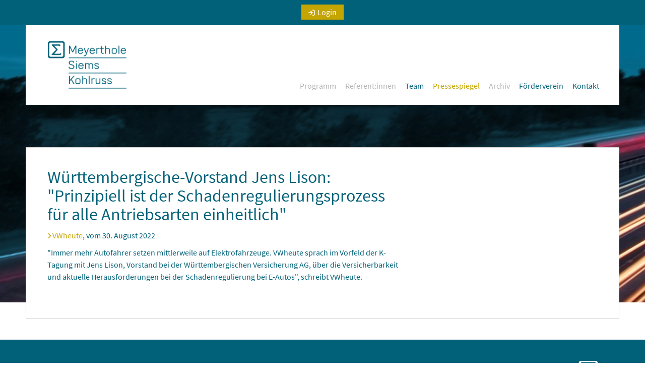

--- FILE ---
content_type: text/html; charset=utf-8
request_url: https://k-tagung.de/index.php/pressespiegel/306-lison-wuerttembergische-nachhaltigkeit.html
body_size: 2843
content:
<!DOCTYPE html>
<html lang="de-de" dir="ltr">

<head>
    <meta charset="utf-8">
	<meta name="author" content="Uwe Ahlgrimm">
	<meta name="viewport" content="width=device-width, initial-scale=1">
	<meta name="description" content="Die K-Tagung am 4. September 2025 ist eine Veranstaltung von Meyerthole Siems Kohlruss, Gesellschaft für aktuarielle Beratung mbH">
	<meta name="generator" content="Joomla! - Open Source Content Management">
	<title>Württembergische-Vorstand Jens Lison: &quot;Prinzipiell ist der Schadenregulierungsprozess für alle Antriebsarten einheitlich&quot; – K-Tagung 4. September 2025</title>
	<link href="/media/templates/site/cassiopeia_ktagung/images/joomla-favicon.svg" rel="icon" type="image/svg+xml">
	<link href="/media/templates/site/cassiopeia_ktagung/images/favicon.ico" rel="alternate icon" type="image/vnd.microsoft.icon">
	<link href="/media/templates/site/cassiopeia_ktagung/images/joomla-favicon-pinned.svg" rel="mask-icon" color="#000">

    <link href="/media/system/css/joomla-fontawesome.min.css?48bcca" rel="lazy-stylesheet"><noscript><link href="/media/system/css/joomla-fontawesome.min.css?48bcca" rel="stylesheet"></noscript>
	<link href="/media/templates/site/cassiopeia/css/template.min.css?48bcca" rel="stylesheet">
	<link href="/media/templates/site/cassiopeia/css/global/colors_standard.min.css?48bcca" rel="stylesheet">
	<link href="/media/templates/site/cassiopeia_ktagung/css/cookcodesmenu.css?48bcca" rel="stylesheet">
	<link href="/media/mod_articles/css/mod-articles.min.css?48bcca" rel="stylesheet">
	<link href="/media/templates/site/cassiopeia/css/vendor/joomla-custom-elements/joomla-alert.min.css?0.4.1" rel="stylesheet">
	<link href="/media/templates/site/cassiopeia_ktagung/css/user.css?48bcca" rel="stylesheet">
	<style>:root {
		--hue: 214;
		--template-bg-light: #f0f4fb;
		--template-text-dark: #495057;
		--template-text-light: #ffffff;
		--template-link-color: var(--link-color);
		--template-special-color: #001B4C;
		
	}</style>

    <script src="/media/vendor/jquery/js/jquery.min.js?3.7.1"></script>
	<script src="/media/legacy/js/jquery-noconflict.min.js?504da4"></script>
	<script src="/media/mod_menu/js/menu.min.js?48bcca" type="module"></script>
	<script type="application/json" class="joomla-script-options new">{"joomla.jtext":{"ERROR":"Fehler","MESSAGE":"Nachricht","NOTICE":"Hinweis","WARNING":"Warnung","JCLOSE":"Schließen","JOK":"OK","JOPEN":"Öffnen"},"system.paths":{"root":"","rootFull":"https:\/\/k-tagung.de\/","base":"","baseFull":"https:\/\/k-tagung.de\/"},"csrf.token":"93efaef6aebb453374a98da778ebdd93"}</script>
	<script src="/media/system/js/core.min.js?2cb912"></script>
	<script src="/media/templates/site/cassiopeia/js/template.min.js?48bcca" type="module"></script>
	<script src="/media/templates/site/cassiopeia_ktagung/js/user.js?48bcca"></script>
	<script src="/media/system/js/messages.min.js?9a4811" type="module"></script>
	<script type="application/ld+json">{"@context":"https://schema.org","@graph":[{"@type":"Organization","@id":"https://k-tagung.de/#/schema/Organization/base","name":"K-Tagung 4. September 2025","url":"https://k-tagung.de/"},{"@type":"WebSite","@id":"https://k-tagung.de/#/schema/WebSite/base","url":"https://k-tagung.de/","name":"K-Tagung 4. September 2025","publisher":{"@id":"https://k-tagung.de/#/schema/Organization/base"}},{"@type":"WebPage","@id":"https://k-tagung.de/#/schema/WebPage/base","url":"https://k-tagung.de/index.php/pressespiegel/306-lison-wuerttembergische-nachhaltigkeit.html","name":"Württembergische-Vorstand Jens Lison: \"Prinzipiell ist der Schadenregulierungsprozess für alle Antriebsarten einheitlich\" – K-Tagung 4. September 2025","description":"Die K-Tagung am 4. September 2025 ist eine Veranstaltung von Meyerthole Siems Kohlruss, Gesellschaft für aktuarielle Beratung mbH","isPartOf":{"@id":"https://k-tagung.de/#/schema/WebSite/base"},"about":{"@id":"https://k-tagung.de/#/schema/Organization/base"},"inLanguage":"de-DE"},{"@type":"Article","@id":"https://k-tagung.de/#/schema/com_content/article/306","name":"Württembergische-Vorstand Jens Lison: \"Prinzipiell ist der Schadenregulierungsprozess für alle Antriebsarten einheitlich\"","headline":"Württembergische-Vorstand Jens Lison: \"Prinzipiell ist der Schadenregulierungsprozess für alle Antriebsarten einheitlich\"","inLanguage":"de-DE","isPartOf":{"@id":"https://k-tagung.de/#/schema/WebPage/base"}}]}</script>

</head>

<body class="site com_content wrapper-static view-article no-layout no-task itemid-649 pressespiegel">

        <div id="all" class="pub">

    <div id="service">
        <div class="wrapper">
            <div id="login">
                <ul class="mod-menu mod-list nav ">
<li class="nav-item item-648 active"><a href="/login.html" class="login-button">Login</a></li></ul>
            </div>
        </div>
    </div><!-- end service -->
    <div class="cook"></div>
    <header class="navbar">
        <div class="wrapper">
                            <a class="navbar-brand" href="/"><img
                            src="/media/templates/site/cassiopeia_ktagung/images/logo_meyerthole-siems-kohlruss.png"
                            alt="Meyerthole Siems Kohlruss"/></a>
                        <!-- end logo -->
            <nav role="navigation">
                                    <ul class="mod-menu mod-list nav menu-dropdown">
<li class="nav-item item-29 divider"><span class="mod-menu__separator separator ">Programm</span>
</li><li class="nav-item item-32 divider"><span class="mod-menu__separator separator ">Referent:innen</span>
</li><li class="nav-item item-41"><a href="/team1/veranstalter.html" >Team</a></li><li class="nav-item item-649 current active"><a href="/pressespiegel.html" aria-current="location">Pressespiegel</a></li><li class="nav-item item-254 divider"><span class="mod-menu__separator separator ">Archiv</span>
</li><li class="nav-item item-334"><a href="/foerderverein.html" >Förderverein</a></li><li class="nav-item item-48"><a href="/kontakt1.html" >Kontakt</a></li></ul>

                            </nav>
            <!-- end navigation -->
        </div><!-- end wrapper -->
    </header><!-- end header -->

    <div id="header-sub">
    </div>

    <article id="main">
        <div id="content">
            <div class="links">
                <div id="system-message-container" aria-live="polite"></div>

                
                
                
                
                <div class="com-content-article item-page">
    <meta itemprop="inLanguage" content="de-DE">
    
    
        <div class="page-header">
        <h1>
            Württembergische-Vorstand Jens Lison: &quot;Prinzipiell ist der Schadenregulierungsprozess für alle Antriebsarten einheitlich&quot;        </h1>
                            </div>
        
        
    
    
        
                                                <div class="com-content-article__body">
        <p><a href="https://versicherungswirtschaft-heute.de/maerkte-und-vertrieb/2022-08-30/wuerttembergische-vorstand-jens-lison-prinzipiell-ist-der-schadenregulierungsprozess-fuer-alle-antriebsarten-einheitlich/" target="_blank" rel="noopener noreferrer">VWheute</a>, vom 30. August 2022</p>
<p>"Immer mehr Autofahrer setzen mittlerweile auf Elektrofahrzeuge. VWheute sprach im Vorfeld der K-Tagung mit Jens Lison, Vorstand bei der Württembergischen Versicherung AG, über die Versicherbarkeit und aktuelle Herausforderungen bei der Schadenregulierung bei E-Autos", schreibt VWheute.</p>    </div>

        
                                        </div>

                
            </div>
            <aside class="rechts">
                
            </aside>
            <div class="clear"></div>
        </div>
    </article>
            <footer id="footer">
                <div id="sitemap">
                                            <div class="moduletable sitemap">
        <ul class="mod-menu mod-list nav menu_sitemap">
<li class="nav-item item-29 divider"><span class="mod-menu__separator separator ">Programm</span>
</li><li class="nav-item item-32 divider"><span class="mod-menu__separator separator ">Referent:innen</span>
</li><li class="nav-item item-41"><a href="/team1/veranstalter.html" >Team</a></li><li class="nav-item item-649 current active"><a href="/pressespiegel.html" aria-current="location">Pressespiegel</a></li><li class="nav-item item-254 divider"><span class="mod-menu__separator separator ">Archiv</span>
</li><li class="nav-item item-334"><a href="/foerderverein.html" >Förderverein</a></li><li class="nav-item item-48"><a href="/kontakt1.html" >Kontakt</a></li></ul>
</div>

                                        <div id="footerKontakt">
                        <div class="moduletable kontakt">
        
<div id="mod-custom94" class="mod-custom custom">
    <p><strong>Meyerthole Siems Kohlruss</strong><br>Gesellschaft fuer aktuarielle Beratung mbH<br><a href="mailto:info@aktuare.de">info@aktuare.de</a><br><a href="https://www.aktuare.de" target="_blank" rel="noopener noreferrer">www.aktuare.de</a></p></div>
</div>

                    </div>
                                            <a id="logo-footer" href="https://www.aktuare.de" target="_blank"></a>
                    
                </div>

                <div class="clear line"></div>

                <div id="impressum">
                    <ul id="nav_footer" class="mod-menu mod-list nav ">
<li class="nav-item item-645"><a href="/impressum.html" >Impressum</a></li><li class="nav-item item-646"><a href="/datenschutz.html" >Datenschutz</a></li></ul>

                                            <a id="msk" target="_blank" href="https://www.aktuare.de">© 2026 Meyerthole Siems
                            Kohlruss</a>
                                    </div>

                <div class="clear"></div>

            </footer>
        </div>
                            <a href="#top" id="back-top" class="back-to-top-link" aria-label="Zurück nach oben">
                    <span class="icon-arrow-up icon-fw" aria-hidden="true"></span>
                </a>
            <script>
    jQuery(function(){
        jQuery('.menu-dropdown').cookcodesmenu();
    });
</script>

</body>
</html>


--- FILE ---
content_type: text/css
request_url: https://k-tagung.de/media/templates/site/cassiopeia_ktagung/css/user.css?48bcca
body_size: 9687
content:
/* source-sans-pro-regular - latin */
@font-face {
    font-family: 'Source Sans Pro';
    font-style: normal;
    font-weight: 400;
    src: url('../fonts/source-sans-pro-v11-latin-regular.eot'); /* IE9 Compat Modes */
    src: local('Source Sans Pro Regular'), local('SourceSansPro-Regular'),
    url('../fonts/source-sans-pro-v11-latin-regular.eot?#iefix') format('embedded-opentype'), /* IE6-IE8 */ url('../fonts/source-sans-pro-v11-latin-regular.woff2') format('woff2'), /* Super Modern Browsers */ url('../fonts/source-sans-pro-v11-latin-regular.woff') format('woff'), /* Modern Browsers */ url('../fonts/source-sans-pro-v11-latin-regular.ttf') format('truetype'), /* Safari, Android, iOS */ url('../fonts/source-sans-pro-v11-latin-regular.svg#SourceSansPro') format('svg'); /* Legacy iOS */
}

/* source-sans-pro-italic - latin */
@font-face {
    font-family: 'Source Sans Pro';
    font-style: italic;
    font-weight: 400;
    src: url('../fonts/source-sans-pro-v11-latin-italic.eot'); /* IE9 Compat Modes */
    src: local('Source Sans Pro Italic'), local('SourceSansPro-Italic'),
    url('../fonts/source-sans-pro-v11-latin-italic.eot?#iefix') format('embedded-opentype'), /* IE6-IE8 */ url('../fonts/source-sans-pro-v11-latin-italic.woff2') format('woff2'), /* Super Modern Browsers */ url('../fonts/source-sans-pro-v11-latin-italic.woff') format('woff'), /* Modern Browsers */ url('../fonts/source-sans-pro-v11-latin-italic.ttf') format('truetype'), /* Safari, Android, iOS */ url('../fonts/source-sans-pro-v11-latin-italic.svg#SourceSansPro') format('svg'); /* Legacy iOS */
}

/* source-sans-pro-700 - latin */
@font-face {
    font-family: 'Source Sans Pro';
    font-style: normal;
    font-weight: 700;
    src: url('../fonts/source-sans-pro-v11-latin-700.eot'); /* IE9 Compat Modes */
    src: local('Source Sans Pro Bold'), local('SourceSansPro-Bold'),
    url('../fonts/source-sans-pro-v11-latin-700.eot?#iefix') format('embedded-opentype'), /* IE6-IE8 */ url('../fonts/source-sans-pro-v11-latin-700.woff2') format('woff2'), /* Super Modern Browsers */ url('../fonts/source-sans-pro-v11-latin-700.woff') format('woff'), /* Modern Browsers */ url('../fonts/source-sans-pro-v11-latin-700.ttf') format('truetype'), /* Safari, Android, iOS */ url('../fonts/source-sans-pro-v11-latin-700.svg#SourceSansPro') format('svg'); /* Legacy iOS */
}

/* source-sans-pro-700italic - latin */
@font-face {
    font-family: 'Source Sans Pro';
    font-style: italic;
    font-weight: 700;
    src: url('../fonts/source-sans-pro-v11-latin-700italic.eot'); /* IE9 Compat Modes */
    src: local('Source Sans Pro Bold Italic'), local('SourceSansPro-BoldItalic'),
    url('../fonts/source-sans-pro-v11-latin-700italic.eot?#iefix') format('embedded-opentype'), /* IE6-IE8 */ url('../fonts/source-sans-pro-v11-latin-700italic.woff2') format('woff2'), /* Super Modern Browsers */ url('../fonts/source-sans-pro-v11-latin-700italic.woff') format('woff'), /* Modern Browsers */ url('../fonts/source-sans-pro-v11-latin-700italic.ttf') format('truetype'), /* Safari, Android, iOS */ url('../fonts/source-sans-pro-v11-latin-700italic.svg#SourceSansPro') format('svg'); /* Legacy iOS */
}

:root {
    --color1: #006179; /* MSK grün */
    --color2: #c5a500; /* MSK gelb */
}

#main .item-page ul li::before {
    content: '' !important;
    margin: 0 !important;
}

/* Beginn Wartungsarbeiten ----------------------------------------------- */

div.message {
    background: #f7e5e5 url(../images/alert-icon.gif) no-repeat 15px center;
    border: 2px solid #db9f9f;
    margin: 10px 0;
    padding: 20px 20px 20px 50px;
    color: #551111;
    text-align: left;
    font-weight: normal;
    font-size: 1.5em;
}

div.message a {
    text-decoration: underline;
    color: var(--color2);
}

div.error a:hover, div.message a:hover, div.alert a:hover {
    text-decoration: none;
}
#system-message-container:has(joomla-alert) {
    margin-bottom: 1em;
}

/* Ende Wartungsarbeiten ----------------------------------------------- */

/* iframe ----------------------------------------------- */
.responsive-video {
    position: relative;
    padding-bottom: 56.25%; /* Default for 1600x900 videos 16:9 ratio*/
    padding-top: 0;
    height: 0;
    overflow: hidden;
}

.responsive-video iframe {
    position: absolute;
    top: 0;
    left: 0;
    width: 100%;
    height: 100%;
}

/* Ende iframe ----------------------------------------------- */
h1, h2, h3, h4, h5, h6, .h1, .h2, .h3, .h4, .h5, .h6,
h1 a, h2 a, h3 a, h4 a, h5 a, h6 a, .h1 a, .h2 a, .h3 a, .h4 a, .h5 a, .h6 a,
h1 a:hover, h2 a:hover, h3 a:hover, h4 a:hover, h5 a:hover, h6 a:hover, .h1 a:hover, .h2 a:hover, .h3 a:hover, .h4 a:hover, .h5 a:hover, .h6 a:hover {
    color: var(--color1);
    font-family: 'Source Sans Pro', Arial, Helvetica, sans-serif;
    line-height: 1.1;
    text-decoration: none;
    margin: 0;
    font-weight: 400;
}

h1,
h2,
h3,
h4,
h5,
h6 {
    font-size: 34px;
    color: var(--color1);
    margin-bottom: 0.5em;
    font-weight: 400;
}
.page-header h2,
.aiContactSafe h2,
h1.page-title,
.content-category h2,
.page-header h1.cat {
    color: var(--color1);
    margin-bottom: 0.6em;
    font-size: 34px;
    font-weight: 400;
}

.page-header h1,
.aiContactSafe h1,
.page-header h3,
.page-header h4,
.page-header h5,
.page-header h6 {
    color: var(--color1);
    margin-bottom: 0.3em;
    font-size: 34px;
    font-weight: 400;
}

a {
    color: var(--color2);
    text-decoration: none !important;
}

a:hover,
a:active {
    color: var(--color1);
    text-decoration: none;
}

.item-page p a:before,
.blog p a:before,
.category-list a:before,
.category-desc p a:before,
.item-page ul a:before,
#content-wide p a:before,
#content p a:before,
.item-page ol a:before {
    content: " \f105";
    font-family: "Font Awesome 6 Free" !important;
    font-weight: bold;
    padding-right: 2px !important;
    font-size: 0.8em;
}

.category-list a {
    color: var(--color1);
}

.category-list a:hover,
.category-list a:active {
    color: var(--color2);
}

.category-list a:before {
    padding-right: 0;
}

.clear {
    height: 0;
    width: 0;
    clear: both;
}

p {
    margin: 0 0 0.5em 0;
}

table {
    width: 100%;
    clear: both;
    margin-bottom: 0.5em;
}

.table-bordered {
    border: none !important;
}

/* Kategorie Listenlayout */
.table-bordered > thead > tr > th, .table-bordered > tbody > tr > th, .table-bordered > tfoot > tr > th, .table-bordered > thead > tr > td, .table-bordered > tbody > tr > td, .table-bordered > tfoot > tr > td {
    border: none;
}

table td {
    vertical-align: top;
    line-height: 1.5em;
    padding-bottom: 0.5em;
}

hr {
    border-color: #ccc -moz-use-text-color -moz-use-text-color;
    margin-bottom: 20px;
    margin-top: 20px;
}

ul, ol {
    margin-bottom: 0.75em;
    margin-top: 0;
    padding-left: 0.2em;
    list-style: none;
}

.item-page ul li {
    background-image: url(../images/bullet.gif);
    background-repeat: no-repeat;
    background-position: left 0.75em;
    padding-left: 1em;
    margin-bottom: 0;
    line-height: 1.6em;
}

#main ul li {
    margin-bottom: 0.5em;
}

#main .item-page ul li:before {
    content: '–';
    margin: 0 0.5em 0 -1em;
    font-weight: 600;
}

/* FRONTEND CSS
------------------------------------------------------------------------------- */
html {
    overflow-y: scroll;
}

body {
    background-color: #fff;
    text-align: center;
    font-family: 'Source Sans Pro', Arial, Helvetica, sans-serif;
    color: var(--color1);
    font-weight: 400;
    font-size: 16px;
}

b, strong {
    font-family: 'Source Sans Pro', Arial, Helvetica, sans-serif;
    font-weight: 700;
    font-style: normal;
}

.alert {
    border: 0 solid #82c3d9;
    background-color: var(--color2);
    border-radius: 0;
    margin-bottom: 20px;
    padding: 15px;
    color: #fff;
}

.close {
    color: #fff;
    opacity: 1;
}

/* LAYOUT
------------------------------------------------------------------------------- */
/* Floats */
.float-left {
    float: left;
}

.float-right {
    float: right;
}

.group:before,
.group:after {
    content: "";
    display: table;
}

.group:after {
    clear: both;
}

.ie7 .group {
    zoom: 1;
}

/* Grundlayout
------------------------------------------------------------------------------- */
#all {
    width: 100%;
    position: relative;
}

header {
    width: 100%;
}

header .wrapper {
    max-width: 1178px;
    width: 100%;
    margin: 48px auto 0 auto;
    height: 160px;
    position: relative;
    background-color: #fff;
    display: flex;
    flex-wrap: nowrap;
    justify-content: space-between;
    align-items: flex-end;
    align-content: flex-start;
    gap: 20px;
}

/*header .wrapper-reg {
    max-width: 1176px;
    margin: 92px auto 0 auto;
    height: 160px;
    position: relative;
    border: 1px solid #d8d8d8;
    background-color: #fff;
}*/

article {
    text-align: left;
    max-width: 1178px;
    margin: 0 auto;
}

footer {
    text-align: left;
    width: 100%;
}

.collapse:not(.show) {
    display: inline-block !important;
}

#main {
    clear: both;
}

.links .button:hover {
    color: var(--color2);
}

.links .button {
    border: 0 solid transparent;
    border-radius: 0;
    font-size: 16px;
    font-weight: 400;
    line-height: normal;
    margin-bottom: 0;
    margin-top: -5px;
    padding: 6px 12px 6px 12px;
    text-align: center;
    vertical-align: middle;
    color: #fff;
    background-color: var(--color1);
}

#service {
    position: fixed;
    height: 50px;
    width: 100%;
    background-color: var(--color1);
    z-index: 1001;
}

#service .wrapper {
    max-width: 1178px;
    margin: 0 auto;
    text-align: center;
}

#service #login {
    margin: 0 auto;
}

#service .login-button:before,
#service .logout-button .btn:before {
    content: "\f090  ";
    font-family: "Font Awesome 6 Free" !important;
    font-weight: bold;
    font-size: 0.8em;
    padding-right: 0.2em;
}

#service .logout-button .btn,
#service .login-button {
    background-color: #c5a500;
    color: #fff;
    border: 0 solid transparent;
    font-size: 16px;
    font-weight: normal;
    line-height: normal;
    margin: 10px 0 0 0;
    padding: 5px 14px;
    text-align: center;
    vertical-align: middle;
}

#service .login-button {
    display: inline-block;
    margin: 5px 0 0 0;
}

#service .login-button:hover {
    color: #006179;
    background-color: #fff;
}
#service .logout-button .btn:hover {
    color: #006179;
    background-color: #fff;
}

/* Hauptnavigation
------------------------------------------------------------------------------- */
.navbar .nav {
    flex-direction: row;
    align-content: flex-end;
    margin:0 31px 13px 0;
}
.navbar .nav .impr,
.navbar .nav .daten {
    display:none;
}

.navbar {
    z-index: 1000;
    --navbar-padding-y: 0;
}

.navbar-brand {
    padding: 0 0 32px 0;
}

.navbar-brand img {
    height: 95px;
    width: auto;
    margin: 31px 0 0 44px;
}
.navbar .nav li {
    padding: 0;
    position: relative;
}

.navbar .nav li a {
    display: block;
}

.navbar .nav > li > a,
.navbar .nav > li.divider {
    color: var(--color1);
    line-height: normal;
    padding: 15px 9px;
    height: auto;
}

.navbar .nav > li.divider {
    color: #b2b2b2;
}

.navbar .nav > .active > a {
    background-image: none;
    box-shadow: none;
    background-color: transparent;
    color: var(--color2) !important;
}

.navbar .nav > .open > a,
.navbar .nav > .open > a:hover,
.navbar .nav > .open > a:focus {
    background-color: transparent;
    color: var(--color2);
}

.navbar .nav > .active > a,
.navbar .nav > .active > a:hover,
.navbar .nav > .active > a:focus {
    background-color: transparent;
    color: var(--color2);
}

.navbar .nav > li > a:hover,
.navbar .nav > li > a:active {
    color: var(--color2);
}

.navbar .nav > .active > a {
    color: var(--color2);
}

.navbar .nav > .deeper > a.dropdown-toggle:hover,
.navbar .nav > .active > a.dropdown-toggle:hover {
    color: var(--color1) !important;
}

.navbar .nav > .open > a,
.navbar .nav > .open > a:hover,
.navbar .nav > .open > a:focus {
    background-color: transparent;
}

.dropdown-toggle:after {
    display: none;
}

.mod-list li .mod-menu__sub {
    padding-left: 0;
}
.mod-menu__sub > .active > a,
.mod-menu__sub > .active > a:hover,
.mod-menu__sub > .active > a:focus {
    background-color: transparent;
    background-image: none;
    color:var(--color2);
}
.mod-menu__sub {
    display: none;
    position: absolute;
    top: 85%;
    left: -20px;
    min-width: 250px;
    padding: 0;
    margin: 0;
    font-size: 16px;
    background-color: #ffffff;
    border-top: 1px solid #d8d8d8;
    border-left: 1px solid #d8d8d8;
    border-right: 1px solid #d8d8d8;
    border-bottom: 0 solid #d8d8d8;
    border-radius: 0;
    -webkit-box-shadow: none;
    box-shadow: none;
}
.mod-menu__sub > li:first-child > a {
    border-top: 0 solid #d8d8d8;
}
.mod-menu__sub > li > a {
    color: var(--color1);
    height:41px;
    padding: 9px 0 0 28px;
    white-space: nowrap;
    border-bottom: 1px solid #d8d8d8;
    text-align: left;
}
.mod-menu__sub > li > a:hover {
    background:none;
    color:var(--color2);
}
.show-menu {
    display:block !important;
}
.suche .p-2 {
    padding: 0 !important;
    width: 16px;
    height: 16px;
}

/* Subnavigation
------------------------------------------------------------------------------- */
.subArchiv {
    width: 100%;
    position: relative;
    margin: 0 0 31px 0 !important;
    display: flex;
    flex-direction: row;
    gap:10px;
}

.subArchiv li {
    margin:0 !important;
    padding:0 !important;
}
.subArchiv li a {
    background: transparent;
    border: 1px solid #CCCCCC;
    color: var(--color1);
    padding: 9px;
    margin: 0;
    display:block;
}

.subArchiv li a:hover,
.subArchiv li a:active,
.subArchiv li.active a {
    background-color: var(--color1);
    border: 1px solid var(--color1);
    color: #fff;
}

/* Visuals
------------------------------------------------------------------------------- */
#header-sub {
    position: absolute;
    z-index: 0;
    width: 100%;
    height: 550px;
    top: 50px;
    background-color: #ff0000;
    background: url(../images/2014_k-tagung_1.jpg) top center no-repeat;
}

/* Homepage
------------------------------------------------------------------------------- */
.home #main {
    margin-top: 432px;
}

.home #content {
    padding: 42px;
}

.fields-container  {
    margin:0;
    padding:0;
}
.fields-container li {
    background-image: none !important;
}

.titel {
    position: absolute;
    top: -190px;
    display: table;
    margin:0 !important;
    padding:0 !important;
}
.home h3 {
    font-size: 27px;
}
.titel h1,
.titel h2 {
    color: #ffffff;
    margin:0;
}

.titel h1 {
    font-size: 36px;
}

.titel h2 {
    font-size: 54px;
}

.teaser1,
.teaser2,
.teaser3,
.teaser4 {
    float: left;
    width: 240px;
    height: 220px;
    border: 1px solid #ccc;
    padding: 15px 15px 7px 15px;
    margin: 33px 41px 0 0;
}

.teaser4 {
    margin: 33px 0 0 0;
    background-color: var(--color1);
    color: #fff;
}
.pub .teaser3 {
    border: 1px solid var(--color2);
    background-color: var(--color2);
    color: #fff;
}

.teaser1 h3,
.teaser2 h3,
.teaser3 h3,
.teaser4 h3 {
    font-size: 27px;
}

.pub .teaser3 h3,
.pub .teaser3 a,
.teaser4 a,
.teaser4 h3 {
    color: #fff;
}
.teaser3 a:hover {
    color: var(--color1);
}

.teaser4 a:hover {
    color: var(--color2);
}
@media screen and (max-width: 1175px) {
    .teaser1,
    .teaser2,
    .teaser3 {
        width: 23% !important;
        margin: 33px 2.6% 0 0 !important;
    }

   .teaser4 {
        width: 23% !important;
        margin: 33px 0 0 0 !important;
    }

    .home #content {
        padding: 21px;
        border: 0 solid #ccc;
    }
}
@media screen and (max-width: 767px) {
    .titel  {
        top: -100px;
    }

    .titel h1 {
        font-size: 20px;
    }
    .titel h2 {
        font-size: 30px;
    }
}

/* Login-Seite itemid-648
------------------------------------------------------------------------------- */
.itemid-648 .plg_system_webauthn_login_button,
.view-login .plg_system_webauthn_login_button,
.itemid-648 .mod-login__options,
.view-login .com-users-login__options {
    display: none;
}
.w-100 {
    width: auto !important;
}
.btn.btn-primary {
    border: none;
    border-radius: 0;
    background-color: var(--color1);
    color: #ffffff;
    font-size: 16px;
    font-weight: 400;
    margin-bottom: 0;
    padding: 10px 20px 10px 20px;
    text-align: center;
    vertical-align: middle;
}
.btn.btn-primary:hover {
    background-color: var(--color2);
}
/*#content .login {
    width: 100%;
}

#content .login .control-label,
#content #form-login-remember {
    float: none;
}

#content .login .form-horizontal .control-label,
#content .login .form-horizontal .controls {
    text-align: left;
    display: inline-block;
}

#content .form-horizontal label {
    font-weight: normal;
    width: auto;
}

#content .btn-primary {
    background-color: var(--color1);
    border-color: transparent;
    color: #ffffff;
    border: 0;
}

#content .btn {
    border: 0 solid transparent;
    border-radius: 0;
    font-size: 16px;
    font-weight: 400;
    margin-bottom: 0;
    padding: 10px 20px 10px 20px;
    text-align: center;
    vertical-align: middle;
}

#content .btn:hover {
    color: var(--color2);
}

#content .login input,
#content input {
    border-radius: 0;
    border: 1px solid #ccc;
    padding: 8px 10px 11px 10px;
    background-color: #fff;
    color: #000;
}

#content .login .form-horizontal input,
#content #form-login-username input,
#content #form-login-password input {
    width: 350px;
    margin: 0 0 1em 0;
}

#content .login .form-horizontal input#remember {
    width: auto;
}

#content .login input:active,
#content .login input:hover,
#content input:active,
#content input:hover {
    color: var(--color1);
    border: 1px solid #006a8d;
}*/

/* Seitennavigation
------------------------------------------------------------------------------- */
.pagination {
    display:flex;
    justify-content: space-between;
}
.pagination .btn {
    padding:0 !important;
}

.pagenavigation {
    padding-top:41px;
}
.pagenavigation a {
    color: var(--color1);
}
.pagenavigation .btn-sm {
    font-size: unset !important;
}

.pagenavigation a:hover,
.pagenavigation a:focus,
.pagenavigation a:active {
    color: var(--color2);
    background-color: transparent !important;
}

.pagenavigation a {
    background-color: transparent;
    border: 0 solid #dddddd;
    border-radius: 0;
    display: inline-block;
    padding: 0;
    font-weight: 400;
}

.previous,
.next,
.back {
    background-image: none !important;
    margin-bottom: 0 !important;
    padding-left: 0 !important;
}

/* Livestream
------------------------------------------------------------------------------- */
.livestream-demo #main .links,
.livestream #main .links {
    max-width: none;
    width: 100%;
}

/* RSComments
------------------------------------------------------------------------------- */
.referenten-innen .rscomments {
    display: none;
}

.rscomments {
    background-color: transparent;
    padding: 30px 0;
    margin-top: 0;
}

.rscomments hr {
    display: none;
}

.rscomment-top-actions,
.rscomments .well hr {
    display: none;
}

.rscomments .well {
    background-image: none;
    border-color: transparent;
}

.rscomments .rscomment-form {
    padding: 30px 0 0 0;
    margin: 0 0 0 0;
    border-top: 1px solid #006179;
}

.rscomments .media.rscomment {
    padding: 30px 0;
    border-top: 1px solid #006179;
}

.rscomment-form form input[type="text"], .rscomment-form form input[type="password"], .rscomment-form form input[type="datetime"], .rscomment-form form input[type="datetime-local"], .rscomment-form form input[type="date"], .rscomment-form form input[type="month"], .rscomment-form form input[type="time"], .rscomment-form form input[type="week"], .rscomment-form form input[type="number"], .rscomment-form form input[type="email"], .rscomment-form form input[type="url"], .rscomment-form form input[type="search"], .rscomment-form form input[type="tel"], .rscomment-form form input[type="color"], .rscomment-form form .uneditable-input {
    height: 40px;
    padding: 10px;
    margin: 10px 0;
    border: 1px #ccc solid !important;
    background-color: #f5f5f5 !important;
    color: var(--color1) !important;
    width: 50%;
}

.rscomment-form textarea {
    border: 1px #ccc solid !important;
    background-color: #fff !important;
    color: var(--color1) !important;
    margin: 10px 0;
    padding: 10px;
    width: 100%;
}

.rscomment-form .control-group.span6:nth-child(2) {
    display: none;
}

.rscomment, .rscomment + .rscomment {
    margin-top: 0;
    padding: 0 0 50px 0;
}

.rsc_comment_big_box1 {
    margin-left: 100px;
}

.rsc_comment_big_box2 {
    margin-left: 200px;
}

.rsc_comment_big_box3 {
    margin-left: 300px;
}

.rscomments-comment-form {
    margin-top: 15px;
    margin-bottom: 30px;
}

.rscomment-comment-area {
    padding: 0;
    border: 0 solid #e5e5e5;
}

.rscomm-content {
    color: #000;
    line-height: 1.2em !important;
    font-size: 1.5em;
    margin: 20px 0
}


/* Content
------------------------------------------------------------------------------- */
#main .custom h1,
.content-category h2,
.page-header h1.cat {
    font-weight: 400;
    margin: -0.1em 0 0.5em 0;
    font-size: 34px;
}

#main .links {
    float: left;
    max-width: 710px;
    -webkit-hyphens: auto;
    -moz-hyphens: auto;
    -ms-hyphens: auto;
    hyphens: auto;
}

#main {
    position: relative;
    margin: 84px auto 42px auto;
}

#content {
    padding: 42px 42px 28px 42px;
    background-color: #fff;
    border: 1px solid #ccc;
    min-height: 340px;
}

#content .item-page {
    width: 100%;
}

.front #content .links,
.home #content .links {
    width: 100%;
    max-width: none;
}

#main #content p {
    line-height: 1.5em;
}

.page-header {
    border-bottom: 0 solid #EEEEEE;
    margin: -0.1em 0 0 0;
    padding-bottom: 0;
    clear: both;
}

/* Rechte Spalte
------------------------------------------------------------------------------- */
#content aside.rechts {
    float: right;
    max-width: 240px;
}

.front #content aside.rechts,
.home #content aside.rechts {
    display: none;
}

#content aside .rechteSpalte {
    clear: left;
}

aside .rechteSpalte {
}

aside .rechteSpalte .downloads,
aside .rechteSpalte .referenten,
aside .rechteSpalte .stimmen {
    padding: 15px 15px 5px 15px;
    border: 1px #ccc solid;
    margin: 0 0 21px 0;
}

aside .rechteSpalte .downloads strong,
aside .rechteSpalte .deferenten b,
aside .rechteSpalte .referenten strong {
    color: var(--color1);
}

aside .rechteSpalte .stimmen {
    color: #fff;
    background-color: var(--color1);
    margin: 0 0 12px 0;
}

aside .rechteSpalte .downloads a:before {
    content: "\f019  " !important;
    font-family: "Font Awesome 6 Free" !important;
    font-weight: bold;
    font-size: 0.8em;
    padding-right: 0.2em;
}

/* Tagung Programm
------------------------------------------------------------------------------- */
table td.progrLinks {
    width: 15%;
    font-size: 22px;
}

table td.progrRechts {
    width: 85%;
    padding-top: 0.4em;
}

table td.progrRechts a:before {
    content: "\f019  " !important;
    font-family: FontAwesome !important;
    padding-right: 0.2em;
}

table td.progrRechts a[rel="alternate"]:before {
    content: "\f105" !important;
    font-family: FontAwesome !important;
}

.archiv table td.progrRechts a {
    display: inline-block !important;
}

/* Archiv
------------------------------------------------------------------------------- */
table.referenten,
table.referenten1 {
    width: 100% !important;
    border-bottom: 1px #ccc solid;
    margin-bottom: 2em;
}
table.referenten tr {
    display: table-row;
}
table.referenten td {
    display: table-cell;
}

table.referenten td,
table.referenten1 td {
    padding: 0 2em 2em 0;
}

table.referenten td.referentenLinks,
table.referenten1 td.referentenLinks {
    width: 192px;
}

.item-page table.referenten:last-of-type,
.item-page table.referenten1:last-of-type {
    border-bottom: none;
}

@media screen and (max-width: 768px) {
    table.referenten td.referentenLinks {
        width: 100%;
    }
    table.referenten td.referentenLinks img {
        width: 250px !important;
    }
    table.referenten tr {
        display: flex;
        flex-direction: column;
    }

    table.referenten td {
        display: block;
        width: 100%;
        padding: 0 0 2em 0;
    }
}
/* Tabellen allgemein
------------------------------------------------------------------------------- */
table > :not(caption) > * {
    border-width: 0;
}
.table > :not(caption) > * > * {
    padding: .5rem 0;
}
table > tbody > tr:nth-child(2n+1) > td,
table > tbody > tr:nth-child(2n+1) > th {
    background-color: #fff !important;
}
table th,
table td {
    border-bottom: 0;
}
table > tbody > tr:nth-of-type(2n+1) > * {
    --table-bg-type: #fff;
}
table th,
table td {
    vertical-align: top !important;
}
.table > tbody > tr {
    border-top: 1px solid #006179;
    padding: 1em 0 !important;
}

/*table > tbody > tr:hover > * {
    --table-bg-state: transparent;
}*/
.list-date.small {
    color: var(--color1);
    font-size: 1em;
}
@media screen and (max-width: 768px) {
    /*table td,
    table td.progrLinks,
    table td.progrRechts {
        display: table-row;
    }*/

    /*table td p,
    table td.progrLinks p {
        margin: 0 0 1em 0;
    }*/
    .tagung-4-9-2025 table td,
    .tagung-4-9-2025 table th {
        display: table-row !important;
    }
}
/* Tabellen Moderatoren, Gastgeber, Team
------------------------------------------------------------------------------- */
table.team td {
    width: 50%;
}

table.team td:first-child {
    padding-right: 15px;
}

table.team td:last-child {
    padding-left: 15px;
}

table.foerder td.foerderlinks {
    width: 150px !important;
}

table.foerder td img {
    margin: 5px 15px 10px 0 !important;
}

.tabLinks {
    float: left;
    width: calc(50% - 20px);
    margin-right: 20px;
}

.tabLinks img {
    width: 100%;
    height: auto;
}

/* Pressespiegel
------------------------------------------------------------------------------- */
/*.presse-spiegel td.list-title,
.pressespiegel td.list-title {
    width: 80%;
}

.presse-spiegel td.list-date,
.pressespiegel td.list-date {
    width: 20%;
    text-align: right;
}*/
.presse-spiegel .article-info.text-muted,
.pressespiegel .article-info.text-muted {
    display:none;
}
.medium {
    font-style: italic;
}

/* Feedback
------------------------------------------------------------------------------- */
.rsform-block-vortrag1,
.rsform-block-vortrag2,
.rsform-block-vortrag3,
.rsform-block-vortrag4,
.rsform-block-vortrag5,
.rsform-block-vortrag6,
.rsform-block-vortrag7,
.rsform-block-vortrag8 {
    margin: 1em 0 2em 0;
}

.rsform-block-vortrag8 {
    margin: 1em 0 0 0;
}

/* Voting
------------------------------------------------------------------------------- */
.rsformvote {
    margin-top: 2em;
    padding: 24px;
    border: 1px solid #82c3d9;
    hyphens: auto;
    -webkit-hyphens: auto;
    -moz-hyphens: auto;
}

.rsformvote .formRequired {
    display: none;
}

.rsformvote .formResponsive .formControls label {
    margin: 10px 15px 10px 0;
    cursor: pointer;
    font-size: 20px;
}

.rsformvote .formResponsive input {
    width: 100%;
}

.rsformvote .formResponsive button[type="submit"],
.rsformvote .formResponsive button[type="submit"]:hover,
.rsformvote .formResponsive input[type="submit"]:active,
.rsformvote .formResponsive button[type="submit"]:active,
.rsformvote .formResponsive input[type="submit"].active,
.rsformvote .formResponsive button[type="submit"].active,
.rsformvote .formResponsive input[type="submit"].disabled,
.rsformvote .formResponsive button[type="submit"].disabled,
.rsformvote .formResponsive input[type="submit"][disabled],
.rsformvote .formResponsive button[type="submit"][disabled] {
    border: 0 solid transparent;
    border-radius: 0;
    font-size: 20px;
    font-weight: normal;
    margin-bottom: 0;
    padding: 12px 24px !important;
    text-align: center;
    vertical-align: middle;
    background-color: var(--color1);
    color: #fff !important;
}

.rsformvote .formResponsive button[type="submit"]:hover {
    color: #c5a500 !important;
}

.rsformvote .formResponsive .formError {
    color: #cc0000;
    padding-left: 0;
    vertical-align: middle;
    font-size: 20px;
    font-weight: normal;
    margin: 10px 0 20px 0;
    height: auto;
}

.rsformvote #rsform_error_4 {
    display: none !important;
}

.rsfp_thankyou_popup_inner p {
    margin: 0;
    font-size: 20px;
    font-weight: 400;
}

.voting input {
    margin: 0 !important;
    padding: 0 !important;
    -webkit-appearance: none;
    -moz-appearance: none;
    appearance: none;
    opacity: 0;
}

#Voting0-lbl {
    background-image: url(https://k-tagung.de/templates/k-tagung/images/smiley-1.png);
}

#Voting1-lbl {
    background-image: url(https://k-tagung.de/templates/k-tagung/images/smiley-2.png);
}

#Voting2-lbl {
    background-image: url(https://k-tagung.de/templates/k-tagung/images/smiley-3.png);
}

.voting label {
    cursor: pointer;
    background-size: contain;
    background-repeat: no-repeat;
    display: inline-block;
    width: 60px;
    height: 60px;
    -webkit-transition: all 100ms ease-in;
    -moz-transition: all 100ms ease-in;
    transition: all 100ms ease-in;
    -webkit-filter: grayscale(1) opacity(1);
    -moz-filter: grayscale(1) opacity(1);
    filter: grayscale(1) opacity(1);
    text-indent: -9999px;
    margin: 10px 20px 20px 0;
}

.voting label:hover {
    -webkit-filter: grayscale(0) opacity(1);
    -moz-filter: grayscale(0) opacity(1);
    filter: grayscale(0) opacity(1);
}

.voting input.clicked + #Voting0-lbl,
.voting input.clicked + #Voting1-lbl,
.voting input.clicked + #Voting2-lbl {
    -webkit-filter: none;
    -moz-filter: none;
    filter: none;
}

@media screen and (max-width: 767px) {
    .rsformvote input {
        width: auto !important;
    }

    .voting label {
        margin: 10px 10px 20px 0;
    }
}

/* Referent:innen
------------------------------------------------------------------------------- */
.referent-innen .blog {
    width:100%;
}
.referent-innen .blog-items {
    display: flex;
    flex-direction: row;
    row-gap:41px;
    column-gap: 20px;
    margin: 0;
}
.referent-innen .com-content-article__body{
    width: 440px !important;
    float: left;
}
.referent-innen .blog-items .blog-item {
    flex-direction: column-reverse;
}
.referent-innen .blog-item .item-image {
    margin-top: 0;
    margin-bottom: 0;
}
.referent-innen #main .links {
    max-width: 810px;
}
.view-article.referent-innen #main .links {
    max-width: 710px;
}
.referent-innen .blog .left.item-image img {
    max-height: 212px;
    max-width: none;
    height: auto !important;
    width: auto !important;
    border: 1px #ccc solid;
    margin: 0;
}
.referent-innen .item-page .left.item-image img {
    border: 1px #ccc solid;
    margin: 0 0 20px 20px;
}

.referent-innen .item-page .left.item-image img {
    max-height: none;
    max-width: 250px;
}

.referent-innen .item-page .left.item-image {
    float: right !important;
}

.blog-items .blog-item .rechts {
    display:none;
}

.blog h2 {
    font-size: 18px !important;
    margin: 0 0 0.5em 0;
}

/*.blog .referenten-firma-single span {
    margin: -0.5em 0 1em 0;
}*/
.blog .fields-container li {
    margin: -0.5em 0 1em 0 !important;
}
.referent-innen .item-page .fields-container li {
    padding-left: 0;
    margin-bottom: 0;
    font-weight: 600;
}
.pagenavigation .back:before {
    content: "\f009";
    font-family: "Font Awesome 6 Free";
    font-size: 18px;
    font-weight: bold;
    vertical-align: middle;
    padding-right: 0.1em;
}
.pagenavigation .back {
    display:none;
}
.referent-innen .pagenavigation .back {
    display:block;
}

/* Archive
------------------------------------------------------------------------------- */
.custom_banner-archiv {
    clear: both;
    background-color: var(--color2);
    padding: 7px 10px 1px 10px;
    color: #fff;
    margin: -1em 0 1.5em 0;
}

/* Footer Sitemap
------------------------------------------------------------------------------- */
.navbar-brand,
.navbar-nav > li > a {
    text-shadow: none;
}

#footer {
    background-color: #006179;
    width: 100%;
    font-size: 16px !important;
    position: relative;
    font-weight: 400;
    color: #fff;
}

#footer #sitemap {
    max-width: 1178px;
    margin: 0 auto;
    padding: 42px;
}

#footer a,
#footer a:hover,
#footer a:active {
    color: #fff;
    background-color: transparent;
    text-decoration: none;
}

#footer li span,
#footer li a {
    padding: 5px 0;
    display: inline-block;
}

#footer li {
    line-height: 20px;
    padding:0;
}

#footer li.divider {
    color: #b2b2b2;
}

#footer a:hover,
#footer li.active a {
    color: #c5a500;
}

#footer .menu_sitemap {
    width: 400px;
    float: left;
    overflow: hidden;
    margin-bottom: 42px;
}

#footer .menu_sitemap li {
    width: 50%;
}

#footer .menu_sitemap .first {
    display: none;
}

#footer #footerService,
#footer .menu_impressum {
    float: left;
    width: 205px;
}

#footer #footerService li {
    width: 100%;
}

#footer .menu_impressum li {
    float: none;
}

#footer #footerKontakt {
    float: left;
    width: 350px;
    margin-top: 3px;
}

#footer #footerKontakt p {
    margin: 0;
}

#footer #copyright {
    text-align: left;
}

/* Footer Impressum
------------------------------------------------------------------------------- */
#footer a {
    font-weight: 400;
}

#footer #impressum {
    max-width: 1178px;
    margin: 0 auto;
    position: relative;
    background-color: #006179;
    display: flex;
    flex-wrap: nowrap;
    justify-content: space-between;
    align-items: baseline;
    align-content: baseline;
    flex-direction: row;
}

#footer #impressum ul#nav_footer {
    margin: 21px 0 42px 42px;
    position: relative;
}

#footer #impressum #nav_footer li:first-child a:after {
    content: "|";
    color: #fff;
    padding: 0 7px;
}

#footer #impressum #nav_footer > li > a {
    padding: 5px 0 5px 0;
}

#footer .line {
    border-top: 1px #6da9c6 solid;
    width: 100%;
}

#footer a#msk:hover {
    text-decoration: none;
}

#footer a#logo-footer {
    background: url("../images/logo_aktuare2.png") top left no-repeat;
    width: 39px;
    height: 38px;
    position: relative;
    float: right;
}

#footer #msk {
    position: relative;
    height: auto;
    width: auto;
    text-align: right;
    margin: 0 42px 0 0;
}

#nav_footer,
.menu_sitemap{
    flex-direction: row;
}

@media screen and (max-width: 768px) {
    #footer #sitemap {
        padding: 21px !important;
    }

    #footer .nav {
        margin: 0;
    }

    #footer #footerKontakt {
        width:75%;
        margin-top: 0;
        margin-bottom: 21px;
    }
    .sitemap {
    display: none;
    }

    #footer #impressum {
        flex-direction: column;
    }

    #footer #impressum ul#nav_footer {
        margin: 21px 21px 0 21px;
    }

    #footer #msk {
        text-align: left;
        margin: 10px 21px 21px 21px;
    }
}

/* djslider
*********************************************/
.slide-desc-text-default {
    padding: 5px 5px 5px 10px !important;
}

.slide-desc-text-default p {
    margin: 0 !important;
}

.slide-desc-text-default .slide-text a {
    border: 0 solid #CCCCCC !important;
    color: #000 !important;
    padding: 0 !important;
    margin: 0 !important;
    text-decoration: underline;
}

.slide-desc-text-default .slide-text a:before {
    content: none !important;
}

.slide-desc-text-default .slide-text a:hover {
    background-color: transparent !important;
}

.flexslider .slides > li {
    background-image: none;
    background-repeat: no-repeat;
    background-position: inherit;
    padding-left: 0;
}

.flex-direction-nav a {
    color: #000;
    text-indent: 0;
}

.flexslider .slides,
.flexslider .slides li {
    background: transparent !important;
}

.slide-desc-box {
    position: relative;
    left: auto;
    right: auto;
    text-align: center;
    top: auto !important;
    bottom: auto !important;
}

.flexslider.position-nav-bottom .flex-control-nav {
    position: relative;
    bottom: auto;
}

.flexslider .flex-direction-nav a {
    text-indent: -9999px !important;
    color: transparent !important;
}

.flexslider.white-arrow .flex-direction-nav a {
    background-image: url(https://k-tagung.de/modules/mod_joomspirit_slider/assets/css/images/bg_direction_nav_black.png) !important;
}

.flex-direction-nav {
    margin: 0 0 2.5em 0 !important;
}

.flex-direction-nav .flex-next {
    background-position: 100% 0 !important;
    opacity: 0.65;
    right: 5px;
    -webkit-transition: all 0.4s ease-in-out;
    -moz-transition: all 0.4s ease-in-out;
    -ms-transition: all 0.4s ease-in-out;
    -o-transition: all 0.4s ease-in-out;
    transition: all 0.4s ease-in-out;
    border: 0 !important;
}

.flex-direction-nav .flex-prev {
    background-position: 1px 0 !important;
    opacity: 0.65;
    left: 5px;
    -webkit-transition: all 0.4s ease-in-out;
    -moz-transition: all 0.4s ease-in-out;
    -ms-transition: all 0.4s ease-in-out;
    -o-transition: all 0.4s ease-in-out;
    transition: all 0.4s ease-in-out;
    border: 0 !important;
}

.flex-direction-nav .flex-prev,
.flex-direction-nav .flex-next {
    background-color: transparent !important;
    padding: 0 !important;
    margin: 0 !important;
    text-align: inherit !important;
}

.slide-desc-box > div > div {
    padding: 0 30px 0 30px;
}

.flex-control-nav li {
    padding: 0 8px !important;
}

/* AG Gallery
*********************************************/
.AG_classic .ag_thumbclassic {
    background-position: right bottom;
    background-repeat: no-repeat;
    float: left;
    margin: 0 10px 10px 0;
    padding: 0 4px 4px 0;
}

.AG_classic .ag_imageThumb {
    background: none repeat scroll 0 0 #fff;
    border: 0 solid #ccc;
    display: block;
    margin: 0;
    padding: 0;
    position: relative;
}
/* Suche
*********************************************/
a.result__title-link {
    display:inline-block !important;
}
a.result__title-link:hover .result__title-text  {
    text-decoration: none !important;
}
.search-pagination .pagination {
    justify-content: flex-start;
    gap: 15px;
}
.pagination {
    --pagination-color: var(--color1) !important;
    --pagination-border-color: var(--color1) !important;
    --pagination-border-radius: var(--border-radius);
    --pagination-hover-color: var(--color2) !important;
    --pagination-hover-bg: #fff !important;
    --pagination-hover-border-color: var(--color1) !important;
    --pagination-focus-color: var(--color2) !important;
    --pagination-focus-bg: #fff !important;
    --pagination-focus-box-shadow: 0 !important;
    --pagination-active-color: #fff !important;
    --pagination-active-bg: var(--color1) !important;
    --pagination-active-border-color: var(--color1) !important;
    --pagination-disabled-color: #ccc !important;
    --pagination-disabled-bg: #fff !important;
    --pagination-disabled-border-color: var(--color1) !important;
}
.page-link:hover {
    color: var(--color2) !important;
}
/*a.result__title-link:hover {
    text-decoration: none !important;
}*/
/*.result__title-text {
    display: inline-block !important;
}*/
/*.search legend {
    display: none;
}

.search dl.search-results {
    margin-bottom: 20px;
    margin-top: 1em;
}

.search dd.result-text {
    padding-bottom: 0.5em;
    margin-bottom: 0.5em;
    border-bottom: 1px solid #ccc;
}

.search button {
    background-color: var(--color1);
    color: #fff;
}

.search button:hover {
    color: var(--color2);
}

.search p.counter {
    text-align: right;
}

.search .pagination {
    border-radius: 0;
    margin: 0 !important;
    padding-left: 0 !important;
}

.search .pagination ul {
    margin: 0 !important;
    float: left;
    padding: 0;
}

.search .pagination ul li {
    float: left;
    list-style: none;
}

.search .pagination ul li {
    background: none repeat scroll 0 0 transparent;
    border: 1px solid #cccccc;
    color: var(--color1);
    margin: 0 10px 0 0;
    padding: 11px 9px;
}

.search .highlight {
    background-color: var(--color2);
}*/

/* to-top button */
#back-top,
#back-top:active,
#back-top:focus,
#back-top:hover {
    background: #fff;
    border: 4px solid var(--color1);
    position: fixed;
    bottom: 40px;
    right: 21px;
    height: 40px;
    width: 40px;
    z-index: 100000;
    text-decoration: none;
    color: var(--color1);
    font-size: 20px;
}

#back-top .icon-arrow-up {
    line-height: 0.5em !important;
    position: absolute;
    top:12px;
    left: 3px;
}
@media screen and (max-width: 768px) {
    .back-top, .back-top:active, .back-top:focus, .back-top:hover {
    bottom: 20px;
    right: 0;
    }
}
/* Error-Seite
*********************************************/
.error .links ul li {
    list-style: disc;
}
.error .links ul {
    margin-bottom: unset;
    margin-top: unset;
    padding-left: 2rem;
}
.error .butt:before {
    content:"" !important;

}
/* Cookcodesmenu
------------------------------------------------------------------------------- */
@media screen and (min-width: 769px) {
    .cook {
        display:none
    }
}
@media screen and (max-width: 768px) {
    .cook {
        position: relative;
        z-index: 2;
        background-color: #fff;
        height: 105px;
    }
    .cookcodesmenu_menu .cookcodesmenu_icon-bar {
        display: block;
        width: 40px;
        height: 3px;
        margin-bottom: 5px;
        border-radius: 0;
        -webkit-box-shadow: 0 2px 0 var(--color1);
        box-shadow: 0 2px 0 var(--color1);
    }
    .cookcodesmenu_brand {
        padding: 0;
        margin: 15px;
        height: auto !important;
        width: 120px !important;
    }
    .cookcodesmenu_btn {
        margin: 15px 5px 6px;
        border-radius: 0;
    }
    .cookcodesmenu_menu .cookcodesmenu_icon {
        width: 40px;
    }

    .cookcodesmenu_nav {
        position: relative;
        top: auto;
        left: auto;
        min-width: unset;
        font-size: inherit;
        background-color: #ffffff;
        border-top: 0 solid #d8d8d8;
        border-left: 0 solid #d8d8d8;
        border-right: 0 solid #d8d8d8;
        border-bottom: 0 solid var(--color1);
        width: 100%;
        color: inherit;
        /*z-index: 100000;*/
    }

    .cookcodesmenu_menu {
        font-size: 16px;
        background: transparent;
        /*position: absolute;
        right: 0;
        top: 0;*/
        width: 100%;
    }

    .cookcodesmenu_nav ul {
        margin: 0;
    }

    .cookcodesmenu_nav ul li {
        padding: 0;
    }

    .cookcodesmenu_nav li a {
        color: var(--color1);
        text-align: left;
    }
    .cookcodesmenu_nav a:hover {
        color: var(--color2) !important;
    }

    .cookcodesmenu_nav a:hover,
    .cookcodesmenu_nav [aria-current="page"] {
        color: var(--color1);
    }

    .cookcodesmenu_nav li {
        text-align: left;
    }
    .reg .cookcodesmenu_nav li span {
        color: var(--color1) !important;
        padding: 0;
    }
    .reg .cookcodesmenu_nav li span:hover {
        color: var(--color2) !important;
    }
    .pub .cookcodesmenu_nav li span {
        color: #b2b2b2 !important;
        padding: 0 15px;
    }
    ul.cookcodesmenu_nav li:nth-child(8) {
        color: var(--color1) !important;
        padding: 0 !important;
    }

    .cookcodesmenu_nav ul li ul li a {
        padding: 0 20px 0 40px;
    }

    .cookcodesmenu_nav .cookcodesmenu_arrow {
        color: var(--color1) !important;
    }
    .cookcodesmenu_nav .cookcodesmenu_row:hover {
        border-radius: 0;
        background: none;
        color: var(--color2);
    }

    .cookcodesmenu_menu li {
        border-bottom: 1px var(--color1) solid;
    }

    .cookcodesmenu_menu li li {
        border-bottom: 0 var(--color1) solid;
        border-top: 1px var(--color1) solid;
    }
}

/* Media Queries
*********************************************/
@media screen and (max-width: 1180px) {
    #main {
        position: relative;
        margin: 84px 20px 42px 20px;
    }

    .navbar-brand {
        left: 22px;
    }
}

@media screen and (max-width: 1024px) {
    #main .links {
        max-width: 650px;
    }

    #main .links img {
        width: 100%;
        height: auto;
        /*margin:0 0 10px 0;*/
    }

    #main .links .djslider img {
        width: auto;
    }
}

@media screen and (max-width: 768px) {
    .navbar-brand {
        position: relative;
        left: 5px;
        top: 10px;
        margin-bottom: 15px;
    }

    header.navbar {
        display:none;
    }
}

@media screen and (min-width: 768px) and (max-width: 1024px) {
    .front #content,
    .home #content {
        -webkit-hyphens: auto;
        -moz-hyphens: auto;
        -ms-hyphens: auto;
        hyphens: auto;
    }
}

@media screen and (max-width: 840px) {
    .referent-innen .item-page .left.item-image {
        float: none !important;
    }
    .referent-innen .item-page .left.item-image img {
        margin: 0 0 20px 0;
    }
    .referent-innen .com-content-article__body {
        width: 100% !important;
        float: none;
    }

}

@media screen and (max-width: 768px) {
    .slide-desc-text-default p {
        font-size: 12px !important;
        line-height: 1.1em !important;
    }

    a.suche:after {
        content: '';
    }

    a.suche span {
        display: block;
    }

    #button-anmeldung {
        left: auto;
        right: 15px;
    }

    #main .links {
        float: none;
        max-width: none;
        width: 100%;
    }

    #service {
        height: 49px;
        /*border-bottom: 1px solid #fff;*/
    }

    #service {
        position: relative;
    }

    #service #login {
        float: none;
        margin-left: 0;
        width: 100%;
    }

    #service #oeffentlich {
        display: none;
    }

    #content aside.rechts {
        float: none;
        width: 100%;
        max-width: none;
    }

    .referent-innen #main .links .item-page {
        width: auto !important;
    }

    /* home link einblenden */
    .navbar ul li.item-260 {
        display: block;
    }

    header .wrapper {
        border: 0 solid #d8d8d8;
        height: auto;
        margin-top: 0;
        padding: 15px;
        max-width: none;
        width: 100%;
    }

    header .wrapper-reg {
        border: 0 solid #d8d8d8;
        height: auto;
        margin-top: 0;
        padding: 15px;
        max-width: none;
        width: 100%;
    }

    .navbar-header {
        text-align: left;
    }

    .navbar-toggle {
        background-color: #fff;
        background-image: none;
        border: 1px solid #c8c8c8 !important;
        border-radius: 0;
        margin: 20px 0 0 20px;
        padding: 10px;
        width: 100%;
    }

    .navbar-toggle .titel {
        float: left;
        color: #ccc;
        line-height: 1em;
        margin-left: 10px;
    }

    .navbar-toggle .rechts {
        float: right;
    }

    .navbar-collapse {
        max-height: none;
        padding-left: 0;
        padding-right: 0;
    }

    .navbar-collapse.in {
        overflow-y: visible;
    }

    .navbar {
        border: none;
    }

    .navbar .navbar-toggle .icon-bar {
        background-color: #c8c8c8 !important;
    }

    .navbar .navbar-toggle:hover,
    .navbar .navbar-toggle:focus {
        background-color: #fff;
    }

    .navbar .navbar-collapse {
        border-top: 0 solid #c8c8c8;
    }

    .navbar ul > li.first a {
        display: block;
    }

    .navbar .nav > li > a,
    .navbar .nav > li.divider {
        padding: 15px 20px;
    }

    .navbar .nav > li > a:hover,
    .navbar .nav > li > a:active {
        background: none;
    }

    .navbar {
        margin: 0;
        width: 100%;
        max-width: 100%;
        position: absolute;
        left: 0;
        top: auto;
        background-color: #fff;
        padding: 0 15px;
    }

    .navbar .nav {
        margin: 0;
    }

    .navbar ul.nav > li {
        text-align: left;
        border-bottom: 1px solid #c8c8c8;
        border-right: 1px solid #c8c8c8 !important;
        border-left: 1px solid #c8c8c8 !important;
        background-color: #fff;
    }

    .navbar ul.nav a:hover {
        color: var(--color1);
    }

    .navbar ul.nav ul li.first {
        border-top: 1px solid #c8c8c8;
    }

    .navbar .nav .open .mod-menu__sub > .active > a,
    .navbar .nav .open .mod-menu__sub > .active > a:hover,
    .navbar .nav .open .mod-menu__sub > .active > a:focus {
        color: var(--color1);
        background-color: #fff;
    }

    .nav .open .mod-menu__sub > li > a,
    .nav .open .mod-menu__sub .dropdown-header {
        padding: 10px 15px 10px 40px !important;
    }

    #header-sub {
        position: relative;
        z-index: 0;
        width: 100%;
        height: 100px;
        top: 0;
        background-color: #ff0000;
        background: url(../images/2014_k-tagung_1_mobile.jpg) center right no-repeat;
    }

    .home #header-sub,
    .front #header-sub {
        background: url("../images/2014_k-tagung_1_mobile.jpg") no-repeat scroll right bottom;
        filter: brightness(60%);
        -webkit-filter: brightness(60%);
        -moz-filter: brightness(60%);
        height: 300px;
        position: relative;
        top: 0;
        width: 100%;
        z-index: 0;
    }

    .front #main,
    .home #main {
        margin-top: -60px;
    }

    #content,
    .front #content,
    .home #content {
        padding: 15px;
    }

    #content {
        border: 0 solid #ccc;
        min-height: 0 !important;
    }

    #content .moduletable ul li a,
    #content ul#submenu li a {
        margin: 0 0 10px 0;
    }

    .referent-innen .item-page .rechts {
        width: 100%;
        float: none;
    }

    #main {
        margin: 20px 0;
    }

    #main .links {
        float: none;
        width: 100%;
    }

    #content aside.rechts {
        float: none;
        margin-top: 2em;
    }

    #content aside .rechteSpalte {
        clear: left;
        width: 100%;
    }

    .phocamaps-box > div {
        width: 100% !important;
    }

    #main #content table.foerder td img {
        width: auto !important;
    }

    aside .rechteSpalte div {
        margin: 0 0 15px 0;
    }

    article {
        max-width: none;
    }

    /*#content .login .form-horizontal input,
    #content #form-login-username input,
    #content #form-login-password input {
        width: 98%;
    }

    #content .login input,
    #content input,
    #content textarea {
        width: 98%;
    }

    #content input#modlgn-remember {
        width: auto;
    }

    #content .aiContactSafe label {
        float: left;
    }*/

    .cbformdiv .cb_form_line label,
    form.cb_form .cb_form_line label,
    .cb_tab_content .cb_form_line label {
        display: block;
        float: none;
        padding-top: 10px;
        width: 100%;
    }

    .cbformdiv .cb_form_line .cb_field,
    form.cb_form .cb_form_line .cb_field,
    .cb_tab_content .cb_form_line .cb_field {
        float: none;
        width: 100%;
    }

    #content .cb_button_wrapper #cbbtneditsubmit {
        margin-left: 0;
        margin-right: 10px;
        width: auto;
    }

    .front #content .teaser1,
    .home #content .teaser1,
    .front #content .teaser2,
    .home #content .teaser2,
    .front #content .teaser3,
    .home #content .teaser3,
    .front #content .teaser4,
    .home #content .teaser4,
    .front #content .foerder,
    .home #content .foerder {
        float: none;
        height: auto;
        padding: 15px !important;
        width: 100% !important;
        margin: 10px 0 10px 0 !important;
    }
}

@media screen and (max-width: 600px) {
    .item-page .pull-left.item-image,
    .item-page .pull-right.item-image {
        float: none !important;
    }

    .item-page .pull-left.item-image img,
    .item-page .pull-right.item-image img {
        max-height: none;
        max-width: 250px;
        margin: 20px 0 !important;
    }
}

@media screen and (max-width: 550px) {
    .back a span {
        display: none;
    }
}

@media screen and (max-width: 460px) {
    .tabLinks {
        float: none;
        width: 100%;
        margin-right: 0;
        margin-bottom: 3em;
    }

    .navbar-brand img {
        width: 100%;
        height: auto;
    }

    .navbar-brand {
        width: 240px;
        height: auto;
    }
}
